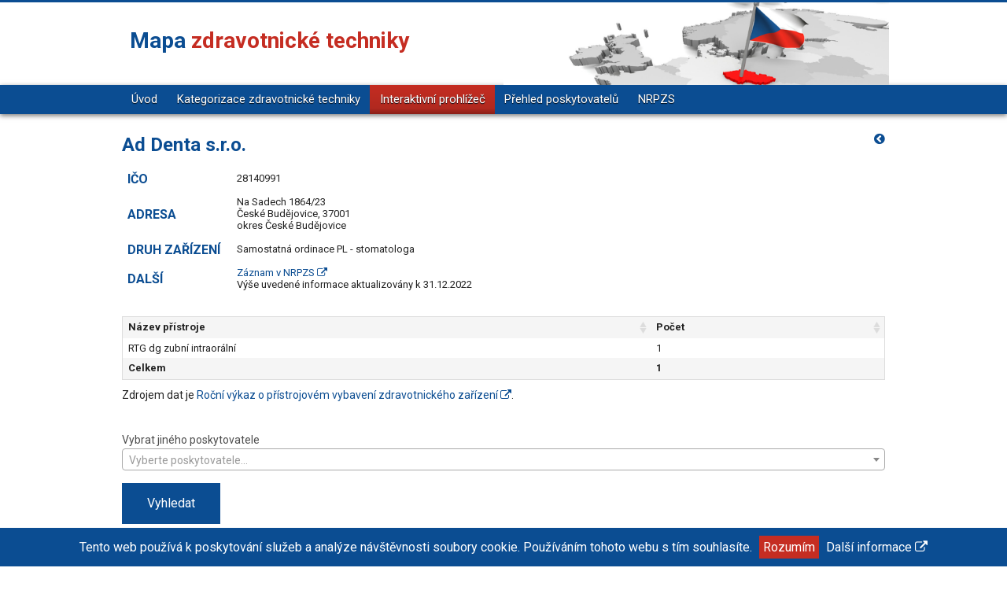

--- FILE ---
content_type: text/html; charset=UTF-8
request_url: https://zt.uzis.cz/interaktivni-prohlizec/podle-poskytovatele/detail/281409910000/
body_size: 14429
content:
<!doctype html>
<html class="no-js" lang="cs">
<head>
  <meta name="viewport" content="width=device-width, initial-scale=1.0"/>
  <meta http-equiv="content-type" content="text/html;charset=utf-8"/>
  <meta http-equiv="Content-Language" content="cs">
  <meta name="description" content="Mapa zdravotnické techniky"/>

  <meta name="description"
        content="Mapa zdravotnické techniky - Cílem projektu je poskytnout přehlednou vizualizaci informací o dostupnosti jednotlivých kategorií zdravotnické techniky u všech poskytovatelů zdravotních služeb, kteří dle zákona odevzdali Roční výkaz o přístrojovém vybavení zdravotnického zařízení."/>
  <meta property="og:site_name" content="Mapa zdravotnické techniky"/>

      <meta property="og:title" content="Ad Denta s.r.o. – Zdravotnická technika podle poskytovatele | Mapa zdravotnické techniky"/>
  
  <meta property="og:type" content="website"/>
  <meta property="og:url" content="https://zt.uzis.cz/"/>
  <meta property="og:image" content="/images/og-image.png"/>
  <meta property="og:description"
        content="Mapa zdravotnické techniky - Cílem projektu je poskytnout přehlednou vizualizaci informací o dostupnosti jednotlivých kategorií zdravotnické techniky u všech poskytovatelů zdravotních služeb, kteří dle zákona odevzdali Roční výkaz o přístrojovém vybavení zdravotnického zařízení."/>

  <meta name="author" content="ÚZIS ČR"/>

  <link rel="apple-touch-icon" sizes="180x180" href="/images/favicon/apple-touch-icon.png">
  <link rel="icon" type="image/png" sizes="32x32" href="/images/favicon/favicon-32x32.png">
  <link rel="icon" type="image/png" sizes="16x16" href="/images/favicon/favicon-16x16.png">
  <link rel="manifest" href="/images/favicon/site.webmanifest">
  <link rel="mask-icon" href="/images/favicon/safari-pinned-tab.svg" color="#3e5aa5">
  <meta name="msapplication-TileColor" content="#ffffff">
  <meta name="theme-color" content="#ffffff">

  <link href='https://fonts.googleapis.com/css?family=Roboto:400,400italic,700&subset=latin,latin-ext' rel='stylesheet'
        type='text/css'>

  <!-- Font Awesome -->
  <link rel="stylesheet" href="https://maxcdn.bootstrapcdn.com/font-awesome/4.4.0/css/font-awesome.min.css">

  <link rel="icon" type="image/png" href="/images/favicon.ico" sizes="32x32"/>
  <meta name="application-name" content="Mapa zdravotnické techniky"/>

            <link href="/css/3e67ec6.css" type="text/css" rel="stylesheet"/>
      
      <script src="/js/bb1cc13.js"></script>
  
  <title>Ad Denta s.r.o. – Zdravotnická technika podle poskytovatele | Mapa zdravotnické techniky</title>

      <!-- Global site tag (gtag.js) - Google Analytics -->
    <script async src="https://www.googletagmanager.com/gtag/js?id=UA-75742894-12"></script>
    <script>
      window.dataLayer = window.dataLayer || [];

      function gtag() {
        dataLayer.push(arguments);
      }

      gtag('js', new Date());

      gtag('config', 'UA-75742894-12');
    </script>

    <meta name="google-site-verification" content="-x0XOvc9AIA_uJQt4ofBQdTFso9m09RGou_L7XkrgQA" />
  
  
</head>
<body>

  <div class="row-wide top-header" role="banner">
    <div class="row header">
      <div class="large-6 medium-6 columns">
        <!--<a href="#" class="header-project-logo"></a>-->
        <a href="/">
          <div class="title-a">Mapa <span class="text-secondary">zdravotnické techniky</span></div>
        </a>
      </div>
      <div class="large-6 medium-6 columns text-right hero-image-mini">
      </div>
    </div>
  </div>

  <div class="row-wide gradient shadow navigation">
    <div class="row">
      <div class="columns">
        <nav class="top-bar" data-topbar role="navigation">
          <ul class="title-area">
            <li class="name"></li>
            <!-- Remove the class "menu-icon" to get rid of menu icon. Take out "Menu" to just have icon alone -->
            <li class="toggle-topbar menu-icon"><a href="#"><span>Menu</span></a></li>
          </ul>

          <section class="top-bar-section">
            <!-- Left Nav Section -->
            <ul class="left">
              <li><a href="/">Úvod</a></li>
              <li ><a
                    href="/kategorizace-zdravotnicke-techniky/">Kategorizace zdravotnické techniky</a></li>
              <li class="active"><a
                        href="/interaktivni-prohlizec/">Interaktivní prohlížeč</a></li>
              <li ><a
                        href="/poskytovatele-k-zobrazeni/">Přehled poskytovatelů</a></li>
              <li >
                <a href="/nrpzs/">
                  NRPZS
                </a>
              </li>
            </ul>
          </section>
        </nav>
      </div>
    </div>
  </div>

<main role="main">
    <div class="row">
    <div class="large-12 medium-12 columns">
      <a class="back-link" href="/interaktivni-prohlizec/podle-poskytovatele/" title="zpět"><i class="fa fa-chevron-circle-left" aria-hidden="true"></i></a>
      <h1 class="h3">Ad Denta s.r.o.</h1>
    </div>

    <div class="large-6 medium-6 columns">

      <table class="clean-table">
        <tbody>
          <tr>
            <th valign="middle">
              <h2 class="h6">IČO</h2>
            </th>
            <td valign="middle">
              28140991
            </td>
          </tr>
          <tr>
            <th valign="middle">
              <h2 class="h6">ADRESA</h2>
            </th>
            <td valign="top">
              Na Sadech 1864/23<br />
              České Budějovice, 37001<br />
              okres České Budějovice
            </td>
          </tr>
          <tr>
            <th>
              <h2 class="h6">DRUH ZAŘÍZENÍ</h2>
            </th>
            <td>
              Samostatná ordinace PL - stomatologa
            </td>
          </tr>
          <tr>
            <th>
              <h2 class="h6">DALŠÍ</h2>
            </th>
            <td>
                              <a href="https://nrpzs.uzis.cz/detail-64458-ad-denta-s-r-o.html" title="Ad Denta s.r.o." target="_blank">Záznam v NRPZS <i class="fa fa-external-link"></i></a><br />
                            Výše uvedené informace aktualizovány k 31.12.2022
            </td>
          </tr>
        </tbody>
      </table>

    </div>

    <div class="large-6 medium-6 columns" style="display:none">
      <div id="js-map" style="width: 360px; height: 200px; float: right;"></div>
    </div>

  </div>


  <div class="row">
    <div class="large-12 medium-12 columns">
              <table id="item-table" class="display" border="0" width="100%">
          <thead>
          <tr>
                        <th>Název přístroje</th>
            <th>Počet</th>
          </tr>
          </thead>
          <tbody>
                      <tr>
                            <td>RTG dg zubní intraorální</td>
              <td>1</td>
            </tr>
                    </tbody>
          <tfoot>
          <tr>
                        <th>Celkem</th>
            <th>1</th>
          </tr>
          </tfoot>
        </table>
        <p>Zdrojem dat je <a href="https://www.uzis.cz/index.php?pg=registry-sber-dat--vykazy--2022#ostatni" target="_blank">Roční výkaz o přístrojovém vybavení zdravotnického zařízení <i class="fa fa-external-link"></i></a>.</p>
          </div>
  </div>

  <form action="/interaktivni-prohlizec/podle-poskytovatele/" method="get">
    <div class="row">
      <div class="large-12 medium-12 columns margin-bottom-1 margin-top-1">
        <label class="margin-bottom-1"> Vybrat jiného poskytovatele
          <select id='provider-select' name="provider">
            <option></option>
                      </select>
        </label>

        <input type="submit" class="button" value="Vyhledat"/>
      </div>
    </div>
  </form>
      <div class="row">
      <div class="columns">
        <p class="text-center">
          Tento portál prezentuje <a href="/poskytovatele-k-zobrazeni/" title="Přehled poskytovatelů">přehled</a>
          zdravotnické techniky u poskytovatelů zdravotní péče v ČR.<br/>
          Prezentované informace o zdravotnické technice jsou platné k 31. 12. 2022.
        </p>
      </div>
    </div>
  </main>

<div class="row-wide citace">
  <div class="row">
    <div class="columns">
      <p class="text-center">
        <small>
          Karolyi M., Komenda M., Ščavnický J., Loula Z., Jarkovský J., Dušek L.<br/>Mapa zdravotnické techniky
          [online]. Praha: ÚZIS ČR, 2026 [cit. 27.01.2026].
          Dostupné z: <a href="https://zt.uzis.cz"
                         title="https://zt.uzis.cz">https://zt.uzis.cz</a>.
          ISSN 2571-1547.
        </small>
      </p>
    </div>
  </div>
</div>

<div class="row-wide footer" role="contentinfo">
  <div class="row">
    <div class="medium-3 columns text-center">
      <a href="http://www.uzis.cz" target="_blank" title="Ústav zdravotnických informací a statistiky ČR">
        <img src="/images/logo-uzis.svg" class="logo-footer logo-footer--59"
             alt="logo Ústav zdravotnických informací a statistiky ČR"/>
      </a>
    </div>
    <div class="medium-6 columns text-center">
      <a href="http://www.mzcr.cz/" target="_blank" title="Ministerstvo zdravotnictví České republiky">
        <img src="/images/logo-mzcr.svg" class="logo-footer" style="margin-top: 23px"
             alt="logo Ministerstvo zdravotnictví České republiky"/>
      </a>
    </div>
    <div class="medium-offset-1 medium-2 columns text-center">
      <a href="http://www.iba.muni.cz" target="_blank" title="Institut biostatistiky a analýz LF MU">
        <img src="/images/logo-muni-med.svg" class="logo-footer logo-footer--59"
             alt="Institut biostatistiky a analýz LF MU"/>
      </a>
    </div>
  </div>
</div>

<div class="row">
  <div class="columns text-center">
    <small>2026 Mapa zdravotnické techniky | <a
              href="https://www.uzis.cz/index.php?pg=home--prohlaseni-pristupnosti" rel="noreferrer"
              target="_blank">Prohlášení o přístupnosti</a> | <a href="//www.uzis.cz/cookies" target="_blank"
                                                                 rel="noopener noreferrer">Prohlášení o používání
        cookies <i class="fa fa-external-link" aria-hidden="true"></i></a></small>
    <a href="//www.uzis.cz/cookies" target="_blank" rel="noopener noreferrer">
    </a></div>
  <a href="//www.uzis.cz/cookies" target="_blank" rel="noopener noreferrer">
  </a>
</div>

<div class="eu-cookies">
  <div class="row-wide">
    <div class="large-12 columns text-center">Tento web používá k poskytování služeb a analýze návštěvnosti soubory
      cookie. Používáním tohoto webu s tím souhlasíte.
      <button>Rozumím</button>
      <a href="//www.uzis.cz/cookies" target="blank">Další informace <i class="fa fa-external-link"
                                                                        aria-hidden="true"></i></a>
    </div>
  </div>
</div>

  <script src="/js/dc441b5.js"></script>

    <script src="/bundles/fosjsrouting/js/router.min.js"></script>
  <script src="/js/routing?callback=fos.Router.setData"></script>
  <script>
    function openFilters() {
      $("#filters").toggleClass('hidden');
    }

    function openResult() {
      $("#search-result").show();
      $("#row-placeholder").addClass('hidden');
    }
  </script>


  <script>
    $(document).ready(function () {
      $('#provider-select').select2({
        placeholder: "Vyberte poskytovatele...",
        width: '100%',
        language: "cs",
        minimumInputLength: 3,
        tags: false,
        ajax: {
          url: "/ajax/poskytovatele/",
          dataType: 'json',
          type: "POST",
          delay: 250,
          data: function (term) {
            return {
              term: term.term
            };
          },
          processResults: function (data) {
            return {
              results: $.map(data, function (item) {
                var numberOfMachines = '[' + Number(item.soucet).toLocaleString('cs-CZ') + ' přístrojů]';
                if($.inArray(item.soucet, ['1']) !== -1) {numberOfMachines = '[' + Number(item.soucet).toLocaleString('cs-CZ') + ' přístroj]'}
                if($.inArray(item.soucet, ['2','3','4']) !== -1) {numberOfMachines = '[' + Number(item.soucet).toLocaleString('cs-CZ') + ' přístroje]'}
                return {
                  text: item.nazevCely + ' (IČO: ' + item.ico + ') ' + numberOfMachines ,
                  id: item.ico
                }
              })
            };
          }
        }
      }).parent().on("click", function(e) { e.preventDefault(); });

            // DataTable in czech
      $('#item-table').DataTable({
        "order": [],
        "paging": false,
        "dom": '',
        "language": {
          "url": "//cdn.datatables.net/plug-ins/1.10.15/i18n/Czech.json"
        }
      });
      
            createMap();
      
    });

    function createMap() {

      var map = L.map('js-map');
      L.tileLayer('https://{s}.tile.openstreetmap.org/{z}/{x}/{y}.png', {
        attribution: '&copy; <a href="https://www.openstreetmap.org/copyright">OpenStreetMap</a> contributors'
      }).addTo(map);
      var label = "<b>Ad Denta s.r.o.</b><br/>IČO 28140991</br>Na Sadech 1864/23, 37001 České Budějovice, okres České Budějovice";

      var iconSettings = {
        mapIconUrl: '<svg xmlns="http://www.w3.org/2000/svg" class="leaflet-map-marker__pin" viewBox="0 0 24.8 34.4"><path fill="#000" class="leaflet-map-marker__path" d="M12.4 0C5.6 0 0 5.6 0 12.4c0 6.9 10.1 19.3 12.4 22 2.3-2.7 12.4-15.1 12.4-22C24.8 5.6 19.3 0 12.4 0z"/><circle fill="#fff" class="leaflet-map-marker__inner" cx="12.4" cy="12.4" r="6" /></svg>'
      };

      var icon = L.divIcon({
        className: "leaflet-map-marker",
        html: L.Util.template(iconSettings.mapIconUrl, iconSettings),
        iconAnchor  : [12, 38],
        iconSize    : [28, 45],
        popupAnchor : [2, -35]
      });

      L.marker(gpsCoordinates('48.977644484151 14.477356866092'), {
        icon: icon
      }).addTo(map).bindPopup(label);

      map.setView([49.81749199999999, 15.472962000000052], 6);

    }

    function gpsCoordinates(str) {
      var res = str.match(/\d+\.*\d*/g).map(function(d) {
        return Number(d);
      });
      return res;
    }

  </script>

</body>
</html>
